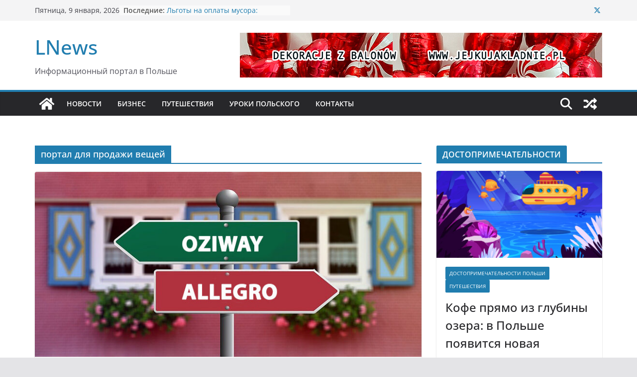

--- FILE ---
content_type: text/html; charset=utf-8
request_url: https://www.google.com/recaptcha/api2/aframe
body_size: 267
content:
<!DOCTYPE HTML><html><head><meta http-equiv="content-type" content="text/html; charset=UTF-8"></head><body><script nonce="JhN8YeDkQo2FC8MjuCcanQ">/** Anti-fraud and anti-abuse applications only. See google.com/recaptcha */ try{var clients={'sodar':'https://pagead2.googlesyndication.com/pagead/sodar?'};window.addEventListener("message",function(a){try{if(a.source===window.parent){var b=JSON.parse(a.data);var c=clients[b['id']];if(c){var d=document.createElement('img');d.src=c+b['params']+'&rc='+(localStorage.getItem("rc::a")?sessionStorage.getItem("rc::b"):"");window.document.body.appendChild(d);sessionStorage.setItem("rc::e",parseInt(sessionStorage.getItem("rc::e")||0)+1);localStorage.setItem("rc::h",'1769442306828');}}}catch(b){}});window.parent.postMessage("_grecaptcha_ready", "*");}catch(b){}</script></body></html>